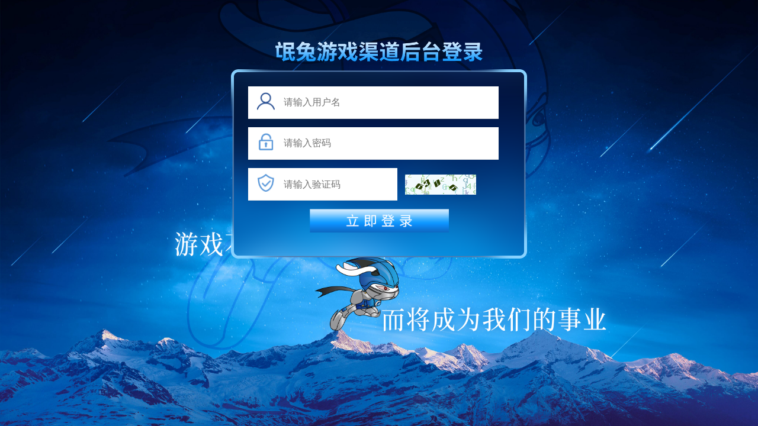

--- FILE ---
content_type: text/html; charset=utf-8
request_url: http://qudao.mangtuhuyu.com/public/login.html
body_size: 2402
content:
<!DOCTYPE html> <html lang="en"> <head> <meta http-equiv="Content-Type" content="text/html; charset=UTF-8"> <meta charset="utf-8"> <title>氓兔游戏渠道平台</title> <meta http-equiv="X-UA-Compatible" content="IE=edge"> <meta content="width=device-width, initial-scale=1" name="viewport"> <link rel="shortcut icon" href="/public/cps/img/favicon.ico"> <!-- BEGIN GLOBAL MANDATORY STYLES --> <link href="/public/cps/css/bootstrap.min.css" rel="stylesheet" type="text/css"> <link href="/public/cps/css/style.css" rel="stylesheet" type="text/css"> <!-- END THEME GLOBAL STYLES --> <script src="/public/cps/js/jquery.min-v1.12.1.js" type="text/javascript"></script> <!-- END THEME GLOBAL STYLES --> <link rel="stylesheet" type="text/css" href="/public/cps/css/flexslider.css"> <script type="text/javascript" src="/public/cps/js/jquery.flexslider-min.js"></script> <style type="text/css">        ol,
        li {
            margin: 0;
            padding: 0;
            list-style: none
        }

        html, body {
            margin: 0;
            padding: 0;
        }

        .error {
            color: red;
        }

        #login_box.dlh ol li {
            padding-bottom: 0px;
        }

        .main_bg {
            width: 100%;
            height: 100vh;
            background: url(/public/cps/img/login_bg.png) no-repeat right center;
            background-size: 100% 100%;

        }

        .main_login {
            width: 100%;
            padding-top: 70px;
        {#display: flex;#}{#justify-content: center;#}{#align-items: center;#}
        }

        .main_login .title {
            text-align: center;
        }

        .main_login .title img {
            width: 350px;
        }

        .main_login .content {
            margin-top: 1%;
            width: 100%;
            display: flex;
            justify-content: center;
            align-items: center;
        }

        .main_login .content .bg {
            background: url(/public/cps/img/login_border.png) no-repeat;
            background-size: 100% 100%;
            width: 500px;
            height: 320px;
            padding: 3%;
        }

        .main_login .content .bg .third {
            width: 90%;
            margin: 3%;
            height: 55px;
            overflow: hidden;
            font-size: 16px;
        }

        .main_login .content .bg .third2 {
            display: flex;
            justify-content: flex-start;
            align-items: center;
        }

        .main_login .content .bg .third2 .check {
            height: 55px;
        }

        .main_login .content .bg .third2 .check2 {
            margin-left: 3%;
            display: flex;
            justify-content: flex-start;
            align-items: center;
        }

        .main_login .content .bg .third .text {
            min-height: 55px;
            -moz-box-sizing: border-box;
            box-sizing: border-box;
            border: none;
            border-bottom: 1px solid #e6e6e6;
            padding-left: 60px;
            line-height: 25px;
            font-size: 16px;
            width: 100%;
            outline: medium;
            color: #333333;
        }

        .main_login .content .bg .third .img {
            display: block;
            position: relative;
            /* width: 62px; */
            /* transform: scale(0.7); */
            height: 30px;
            top: -45px;
            padding-left: 15px;
            text-align: left;
            overflow: hidden;
        }

        .main_login .content .bg .note {
            text-align: center;
            margin-bottom: 2%;
            font-size: 16px;
        }

        .main_login .content .bg .four {
            width: 100%;
            text-align: center;
        }

        .main_login .content .bg .four img {

            width: 50%;
        }
    </style> </head> <body style="min-width: 1180px;"> <div class="main_bg"> <div class="main_login"> <div class="title"><img src="/public/cps/img/login_title.png"></div> <div class="content"> <form id="login_form" method="post" action="/public/dologin.html"> <div class="bg"> <div class="third"> <input class="text" type="text" id="username" name="username" placeholder="请输入用户名"> <img class="img" src="/public/cps/img/login_user.png"> </div> <div class="third"> <input class="text" type="password" id="password" name="password" placeholder="请输入密码"> <img class="img" src="/public/cps/img/login_psd.png"> </div> <div class="third third2"> <div class="check"> <input class="text" type="text" name="verify" placeholder="请输入验证码"/> <img class="img" src="/public/cps/img/login_check.png"> </div> <div class="check2"><img class="verify_img"
                                                 src="/public/verifycode_img/length/4/font_size/14/width/120/height/34/charset/1234567890/use_noise/1/use_curve/0.html"
                                                 onclick="this.src='/public/verifycode_img.html?length=4&font_size=14&width=120&height=34&charset=1234567890&use_noise=1&use_curve=0&time='+Math.random();"
                                                 style="cursor: pointer;" title="点击获取"/> </div> </div> <div class="note"><span class="error"></span></div> <div class="four" id="userlogin_goto_login"> <a href="javascript:;" id="login"><img class="img"
                                                               src="/public/cps/img/login_btn.png"></a> </div> </div> </form> </div> </div> </div> <script src="/public/cps/js/bootstrap.min.js" type="text/javascript"></script> <script src="/public/cps/js/js.cookie.min.js" type="text/javascript"></script> <script src="/public/cps/js/jquery.slimscroll.min.js" type="text/javascript"></script> <script src="/public/cps/js/jquery.blockui.min.js" type="text/javascript"></script> <!-- END CORE PLUGINS --> <!-- BEGIN THEME GLOBAL SCRIPTS --> <!-- END THEME GLOBAL SCRIPTS --> <!-- BEGIN PAGE LEVEL PLUGINS --> <link href="/public/cps/css/swiper.min.css" rel="stylesheet" type="text/css"> <script src="/public/cps/js/swiper.jquery.min.js"></script> <script type="text/javascript">    var mySwiper = new Swiper('.swiper-container', {
        slidesPerView: 4,
        spaceBetween: 20,
        prevButton: '.swiper-button-prev',
        nextButton: '.swiper-button-next',
    });
    $(function () {

        var error = $('.error');

        $('#login_form input').keypress(function (e) {
            if (e.which == 13) {
                $('#login').trigger('click');
            }
        });

        $('#login').click(function () {
            var username = $('#username');
            var password = $('#password');

            if (username.val() == '') {
                error.text('用户名不能为空');
                return false;
            }
            if (password.val() == '') {
                error.text('密码不能为空');
                return false;
            }
            $.ajax({
                type: "POST",
                dataType: "json",
                url: "/public/dologin.html",
                data: $('#login_form').serialize(),
                success: function (request) {

                    if (request.status == 0) {
                        if (request.info == '账号未激活') {
                            error.text('密码不能为空');
                        } else {
                            error.text(request.info);
                        }
                    } else {
                        window.location.href = request.url;
                    }
                },
                cache: false
            });
        });
    });
</script> </body> </html>

--- FILE ---
content_type: text/css
request_url: http://qudao.mangtuhuyu.com/public/cps/css/style.css
body_size: 9043
content:
q:before,q:after{content:''}
.clearfix:after {visibility: hidden;display: block;font-size: 0;content: " ";clear: both;height: 0;}
* html .clearfix{ zoom: 1; } /* IE6 */
*:first-child+html .clearfix { zoom: 1; } /* IE7 */
.clear{ clear:both; font-size:0; height:0; overflow:hidden;}

a{text-decoration:none;color:#333;}
.wrap_w{ width:1180px; margin:0 auto; text-align:left;}


body{ background:#fff; font-family:"microsoft yahei","Microsoft Yahei";}

#top_bar{background:#fff;border-bottom:1px solid #ddd;height:80px; overflow:hidden;}
#top_bar_box{ height:80px;}
#top_bar_box .l{height:80px;float:left; width:315px;}
#top_bar_box .l .logo{font-size:0; background:url(../img/logo.jpg) no-repeat 0 0; width:370px; height:50px; display:block; text-indent:-99999px; margin-top: 10px;}
#top_bar_box .l .menu{ padding-top: 10px; margin-left: 20px;}
#top_bar_box .l .menu li {line-height: 50px; font-size: 18px;}
.menu li a:hover {background: transparent;}
#top_bar_box .r{ float:right; padding-top:33px; margin-right: 15px;}
#top_bar_box .r i{ color:#ccc; font-style:normal; margin-right:5px;}
#top_bar_box .r a{ color: #999;}
#top_bar_box .r a:hover { color: #999; text-decoration: none;}


.banner{width:100%; height:450px; background:url(../img/banner.jpg) no-repeat center 0}
#login_box{ float:right; width:400px; background:#fff; margin-top:70px; height:320px; border-radius: 5px; -webkit-border-radius: 5px; -moz-border-radius: 5px;}
#login_box input{ border:none; font-size:14px;font-family:"microsoft yahei","Microsoft Yahei";}
#login_box h2{ font-size:20px; padding:10px 0px; text-align: center; }
#login_box ol{ width:340px; margin:0 auto;}
#login_box ol li{ padding-bottom:20px;}
#login_box .user input{width:340px; height:40px; line-height: 30px; padding:5px; border:1px solid #ddd; text-indent: 10px;}
#login_box .pass input{width:340px; height:40px; line-height: 30px; padding:5px; border:1px solid #ddd; text-indent: 10px;}
#login_box .login_btn a{width:340px; height:40px; line-height:40px; background:#f24a01;border:1px solid #e85356; color:#fff; font-size:16px; display:block; text-align:center; text-decoration: none;}
#logn_box .login_btn a:hover {text-decoration: none;}
#login_form .boot {width: 340px; margin: 0 auto;}
#login_form .boot a:first-child{ color:#e4393c; float: left; line-height: 35px;}
#login_form .boot a:last-child {float: right; color:#999; line-height: 35px; }

#login_box .avator{ width:84px; height:84px; margin:0px auto;}
#login_box .avator img{ display:block; width:80px; height:80px; border:2px solid #e4393c; border-radius:50%;}
#login_box .info{ text-align:center; line-height: 40px; margin-bottom: 10px;}
#login_box .info span{ margin-right:5px;}
#login_box .info em{margin-left:5px;}
#login_box .enter{  width:140px; margin:0 auto; padding:0;}
#login_box .enter a{background:#e4393c; display:block;width:140px; height:40px; line-height:40px; color:#fff; text-align:center;}

#main{ padding-top:80px;}
#left{ float:left; width:480px; text-align: center;}
#left .col {height: 270px;}
#left .col img {margin-top: 20px;}
#left .choose_title {font-size: 36px; color: #666; margin-top: 40px;text-align: center; }
#left .choose_title span {padding-bottom: 20px;border-bottom: 3px solid #f24a01;}
#left .desc {font-size: 14px; color: #666; line-height: 30px; margin-top: 50px; text-align: center; text-indent: 10px;}

#right{ float:right; width:700px;}
#right .col {width:50%; float: left; border: 1px solid #eee; height: 270px; position: relative;}
#right .col h3, #right .col p {
	position: absolute; top: 40%; left: 50%;  color: #666;
	transform: translateX(-50%); 
	-ms-transform:translateX(-50%);  /* Internet Explorer */
	-moz-transform:translateX(-50%);  /* Firefox */
	-webkit-transform:translateX(-50%);  /* Safari 和 Chrome */
	-o-transform:translateX(-50%);  /* Opera */
}
#right .col p {top: 70%;}

#right .col:hover h3 {color: #fff;}
#right .col:hover p {color: #fff; line-height: 30px;}

#right .game {background: url('../img/game.png');  background-repeat: no-repeat; background-position: 50% 20%; }
#right .game:hover {background: url('../img/game-focus.png'); background-color: #f24a01;  background-repeat: no-repeat;background-position: 50% 20%;  }

#right .flow {background: url('../img/flow.png');  background-repeat: no-repeat;  background-position: 50% 20%; }
#right .flow:hover {background: url('../img/flow-focus.png'); background-color: #f24a01;  background-repeat: no-repeat; background-position: 50% 20%; }

#right .stat {background: url('../img/stat.png');   background-repeat: no-repeat; background-position: 50% 20%; }
#right .stat:hover {background: url('../img/stat-focus.png'); background-color: #f24a01;  background-repeat: no-repeat;background-position: 50% 20%;  }

#right .account {background: url('../img/account.png');   background-repeat: no-repeat; background-position: 50% 20%; }
#right .account:hover {background: url('../img/account-focus.png'); background-color: #f24a01;  background-repeat: no-repeat; background-position: 50% 20%; }

#right .col-br {border-right-style: none;}
#right .col-bd {border-bottom-style: none;}

#foot {background: url('../img/foot_bg.png'); background-repeat: no-repeat; height: 620px; background-size: 100% 100%;}
#foot h3 {color: #fff; text-align: center; margin-top: 60px;}

#foot .games {margin-top: 55px; }
#foot .games .swiper-container {width: 100%; height: 347px;}
#foot .games .swiper-slide {background: #fff; padding-top: 50px; padding-bottom: 50px; text-align: center;}
#foot .games .swiper-slide img{width: 120px; height: 120px;}
#foot .games .game_name {font-size: 18px; text-align: center; margin-top: 30px;}
#foot .games .game_tag {font-size: 18px; margin-top: 30px; text-align: center;}
#foot .more {margin-top: 50px; text-align: center;}
#foot .more .more_btn{ border-radius: 20px; color: #fff; border:1px solid #eee; padding:  8px 15px;}
#foot .more .more_btn:hover{ text-decoration: none;}

.hezuo{margin-bottom: 50px}
.hezuo .font{ margin:15px;padding:25px 0;font-size: 28px;border-bottom: 1px solid #e0e2e5}
.hezuo .sum{ margin:15px;padding:15px 0;}
.swiper-wrapper img{width: 90px;}
.swiper-wrapper img:hover{
	-webkit-transition:1s;
	-moz-transition:1s;
	-o-transition:1s;
	transform:rotate(360deg);
	-ms-transform:rotate(360deg); 	/* IE 9 */
	-moz-transform:rotate(360deg); 	/* Firefox */
	-webkit-transform:rotate(360deg); /* Safari 和 Chrome */
	-o-transform:rotate(360deg); 	/* Opera */
}
.hezuo .sum .p{float: right;width: 380px;height: 90px;}
.hezuo .sum .p p{height: 30px;line-height: 30px;margin: 0}

.kefu .font{margin:15px;padding:25px 0;font-size: 28px;border-bottom: 1px solid #e0e2e5}
.kefu .sum{ margin:15px;padding:15px 0;}
.kefu .sum div{float: right;width: 380px;height: 60px;margin-top:15px }
.kefu .sum p{height: 30px;line-height: 30px;margin: 0}


.copyright{ text-align:center; border-top: 1px solid #eee; padding:20px 0px; color: #999; padding-bottom: 100px; background-color: #F7F7F7;}
.copyright li {line-height: 30px; list-style: none;}
.copyright a {color: #999 !important;}


/*注册页面*/
#reg_main{border:1px solid #dcdddc;-webkit-box-shadow: 0 2px 3px #dcdddc;-moz-box-shadow: 0 2px 3px #dcdddc;box-shadow: 0 2px 3px #dcdddc; margin-top:20px; margin-bottom:50px;}
.reg-con{ background:#fff;padding:50px; padding-top: 0px;}
.reg-con form {padding-top:40px; }
.reg-con h2{ border-bottom:1px solid #ddd; padding:15px 0 15px 15px; font-size:18px; font-weight:bold;}

.reg-con p {margin: 20px 0px;}

.reg-con ol{ padding:18px 0 0 0;}
.reg-con li{ margin-bottom:18px; float:left; width:100%;}
.reg-con li em{ font-size:14px; margin-right:10px; display:inline-block; width:90px; text-align:right; float:left; height:40px; line-height:40px;}
.reg-con li em i{ color:#F00; font-size:18px; padding-right:5px; line-height:1.6; vertical-align:middle;}
.reg-con li span{  float:left; height:40px; line-height:40px;}
.reg-con li .input-txt{float:left;width:260px;padding: 3px 8px;height:32px;color: #333;font-size: 14px;border:1px solid #C7C7C7;background: url(about:_blank);}
.reg-con li .input-code{float:left;display:inline-block;width:90px;padding: 3px 8px;height:32px;color: #333;font-size: 14px;border:1px solid #C7C7C7;background: url(about:_blank);}
.ra{}
.reg-con li .etxt{float:left;border:1px solid #e4393c; background:#e4393c; width:120px; height:32px; line-height:32px; text-align:center;font-size:14px;color:#FFFFFF; margin-left:10px;}
.reg-con .rulebox{padding-left:100px;}
.reg-con .rulebox p{ padding:15px 0 10px 0;}
.reg-con .rulebox p input{ vertical-align:middle;}

.reg-con .xieyu{ color:#e4393c; text-decoration: none;}
.form-group .required {color: #e4393c;}
.reg-btn input{ border:1px solid #e4393c; background:#e4393c; width:276px; height:48px; line-height:48px; font-size:18px;font-family:"Microsoft Yahei"; cursor:pointer; color:#FFFFFF; margin-top:10px;}

#not{ padding:2% 8% 5% 8%; font-size:1.2em; text-align:left; line-height:1.6;}
#not h2{ font-size:1.8em; padding:10px 20px 0 0; text-align:center;}
#not p{ margin:10px 0; text-indent:2em; font-size:14px;}